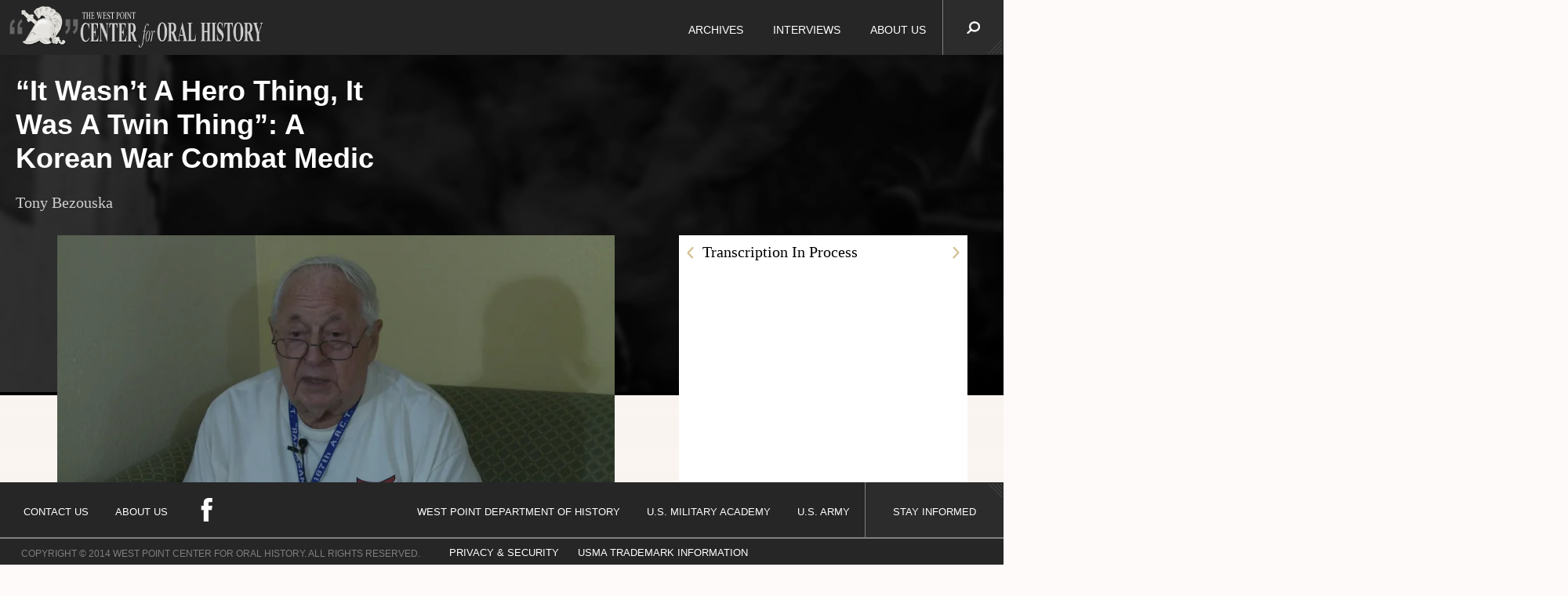

--- FILE ---
content_type: text/html; charset=UTF-8
request_url: https://player.vimeo.com/video/183289416?title=0&amp;byline=0&amp;portrait=0&amp;&amp;api=1&amp;player_id=interviewPlayer
body_size: 6738
content:
<!DOCTYPE html>
<html lang="en">
<head>
  <meta charset="utf-8">
  <meta name="viewport" content="width=device-width,initial-scale=1,user-scalable=yes">
  
  <link rel="canonical" href="https://player.vimeo.com/video/183289416">
  <meta name="googlebot" content="noindex,indexifembedded">
  
  
  <title>Bezouska, Tony 5242 on Vimeo</title>
  <style>
      body, html, .player, .fallback {
          overflow: hidden;
          width: 100%;
          height: 100%;
          margin: 0;
          padding: 0;
      }
      .fallback {
          
              background-color: transparent;
          
      }
      .player.loading { opacity: 0; }
      .fallback iframe {
          position: fixed;
          left: 0;
          top: 0;
          width: 100%;
          height: 100%;
      }
  </style>
  <link rel="modulepreload" href="https://f.vimeocdn.com/p/4.46.25/js/player.module.js" crossorigin="anonymous">
  <link rel="modulepreload" href="https://f.vimeocdn.com/p/4.46.25/js/vendor.module.js" crossorigin="anonymous">
  <link rel="preload" href="https://f.vimeocdn.com/p/4.46.25/css/player.css" as="style">
</head>

<body>


<div class="vp-placeholder">
    <style>
        .vp-placeholder,
        .vp-placeholder-thumb,
        .vp-placeholder-thumb::before,
        .vp-placeholder-thumb::after {
            position: absolute;
            top: 0;
            bottom: 0;
            left: 0;
            right: 0;
        }
        .vp-placeholder {
            visibility: hidden;
            width: 100%;
            max-height: 100%;
            height: calc(1080 / 1920 * 100vw);
            max-width: calc(1920 / 1080 * 100vh);
            margin: auto;
        }
        .vp-placeholder-carousel {
            display: none;
            background-color: #000;
            position: absolute;
            left: 0;
            right: 0;
            bottom: -60px;
            height: 60px;
        }
    </style>

    

    
        <style>
            .vp-placeholder-thumb {
                overflow: hidden;
                width: 100%;
                max-height: 100%;
                margin: auto;
            }
            .vp-placeholder-thumb::before,
            .vp-placeholder-thumb::after {
                content: "";
                display: block;
                filter: blur(7px);
                margin: 0;
                background: url(https://i.vimeocdn.com/video/592455456-12002cebd013391f05b2ab5ae04509732bcfea3e40f6db1105fa2742e8fbf768-d?mw=80&q=85) 50% 50% / contain no-repeat;
            }
            .vp-placeholder-thumb::before {
                 
                margin: -30px;
            }
        </style>
    

    <div class="vp-placeholder-thumb"></div>
    <div class="vp-placeholder-carousel"></div>
    <script>function placeholderInit(t,h,d,s,n,o){var i=t.querySelector(".vp-placeholder"),v=t.querySelector(".vp-placeholder-thumb");if(h){var p=function(){try{return window.self!==window.top}catch(a){return!0}}(),w=200,y=415,r=60;if(!p&&window.innerWidth>=w&&window.innerWidth<y){i.style.bottom=r+"px",i.style.maxHeight="calc(100vh - "+r+"px)",i.style.maxWidth="calc("+n+" / "+o+" * (100vh - "+r+"px))";var f=t.querySelector(".vp-placeholder-carousel");f.style.display="block"}}if(d){var e=new Image;e.onload=function(){var a=n/o,c=e.width/e.height;if(c<=.95*a||c>=1.05*a){var l=i.getBoundingClientRect(),g=l.right-l.left,b=l.bottom-l.top,m=window.innerWidth/g*100,x=window.innerHeight/b*100;v.style.height="calc("+e.height+" / "+e.width+" * "+m+"vw)",v.style.maxWidth="calc("+e.width+" / "+e.height+" * "+x+"vh)"}i.style.visibility="visible"},e.src=s}else i.style.visibility="visible"}
</script>
    <script>placeholderInit(document,  false ,  true , "https://i.vimeocdn.com/video/592455456-12002cebd013391f05b2ab5ae04509732bcfea3e40f6db1105fa2742e8fbf768-d?mw=80\u0026q=85",  1920 ,  1080 );</script>
</div>

<div id="player" class="player"></div>
<script>window.playerConfig = {"cdn_url":"https://f.vimeocdn.com","vimeo_api_url":"api.vimeo.com","request":{"files":{"dash":{"cdns":{"akfire_interconnect_quic":{"avc_url":"https://vod-adaptive-ak.vimeocdn.com/exp=1768998750~acl=%2F8e422858-a3d5-4af5-9323-a833cca880f6%2Fpsid%3D14e4134c163a8aeb6d9edfc6115547683d6758845b40df0ad788197ad893bf6a%2F%2A~hmac=9e2635d107473f48b2b642bbc64e50dc0f86dbccaa9f9f1f7f6a1c7e077d2cb8/8e422858-a3d5-4af5-9323-a833cca880f6/psid=14e4134c163a8aeb6d9edfc6115547683d6758845b40df0ad788197ad893bf6a/v2/playlist/av/primary/playlist.json?omit=av1-hevc\u0026pathsig=8c953e4f~wlFiFJuKJbKGKbB9qW0FOH6uyPVIvo3jsaCu7YV1Pr4\u0026r=dXM%3D\u0026rh=N12KU","origin":"gcs","url":"https://vod-adaptive-ak.vimeocdn.com/exp=1768998750~acl=%2F8e422858-a3d5-4af5-9323-a833cca880f6%2Fpsid%3D14e4134c163a8aeb6d9edfc6115547683d6758845b40df0ad788197ad893bf6a%2F%2A~hmac=9e2635d107473f48b2b642bbc64e50dc0f86dbccaa9f9f1f7f6a1c7e077d2cb8/8e422858-a3d5-4af5-9323-a833cca880f6/psid=14e4134c163a8aeb6d9edfc6115547683d6758845b40df0ad788197ad893bf6a/v2/playlist/av/primary/playlist.json?pathsig=8c953e4f~wlFiFJuKJbKGKbB9qW0FOH6uyPVIvo3jsaCu7YV1Pr4\u0026r=dXM%3D\u0026rh=N12KU"},"fastly_skyfire":{"avc_url":"https://skyfire.vimeocdn.com/1768998750-0xa3bb263897c478f52ca5d589b49d2fe816772291/8e422858-a3d5-4af5-9323-a833cca880f6/psid=14e4134c163a8aeb6d9edfc6115547683d6758845b40df0ad788197ad893bf6a/v2/playlist/av/primary/playlist.json?omit=av1-hevc\u0026pathsig=8c953e4f~wlFiFJuKJbKGKbB9qW0FOH6uyPVIvo3jsaCu7YV1Pr4\u0026r=dXM%3D\u0026rh=N12KU","origin":"gcs","url":"https://skyfire.vimeocdn.com/1768998750-0xa3bb263897c478f52ca5d589b49d2fe816772291/8e422858-a3d5-4af5-9323-a833cca880f6/psid=14e4134c163a8aeb6d9edfc6115547683d6758845b40df0ad788197ad893bf6a/v2/playlist/av/primary/playlist.json?pathsig=8c953e4f~wlFiFJuKJbKGKbB9qW0FOH6uyPVIvo3jsaCu7YV1Pr4\u0026r=dXM%3D\u0026rh=N12KU"}},"default_cdn":"akfire_interconnect_quic","separate_av":true,"streams":[{"profile":"174","id":"73f65571-8126-4b98-885f-d5d1f5c0e3d3","fps":23.98,"quality":"720p"},{"profile":"165","id":"abb00e08-5013-40b4-bdbc-ee70a796b190","fps":23.98,"quality":"540p"},{"profile":"119","id":"b21a074b-ac28-49a0-bd1f-2f194d1ae353","fps":23.98,"quality":"1080p"},{"profile":"164","id":"ed34a868-40f0-4a4d-98de-506a1ca248fe","fps":23.98,"quality":"360p"}],"streams_avc":[{"profile":"165","id":"abb00e08-5013-40b4-bdbc-ee70a796b190","fps":23.98,"quality":"540p"},{"profile":"119","id":"b21a074b-ac28-49a0-bd1f-2f194d1ae353","fps":23.98,"quality":"1080p"},{"profile":"164","id":"ed34a868-40f0-4a4d-98de-506a1ca248fe","fps":23.98,"quality":"360p"},{"profile":"174","id":"73f65571-8126-4b98-885f-d5d1f5c0e3d3","fps":23.98,"quality":"720p"}]},"hls":{"cdns":{"akfire_interconnect_quic":{"avc_url":"https://vod-adaptive-ak.vimeocdn.com/exp=1768998750~acl=%2F8e422858-a3d5-4af5-9323-a833cca880f6%2Fpsid%3D14e4134c163a8aeb6d9edfc6115547683d6758845b40df0ad788197ad893bf6a%2F%2A~hmac=9e2635d107473f48b2b642bbc64e50dc0f86dbccaa9f9f1f7f6a1c7e077d2cb8/8e422858-a3d5-4af5-9323-a833cca880f6/psid=14e4134c163a8aeb6d9edfc6115547683d6758845b40df0ad788197ad893bf6a/v2/playlist/av/primary/playlist.m3u8?omit=av1-hevc-opus\u0026pathsig=8c953e4f~havxLaaXn8IRMcpoOiqL_Ttv-rLdDkhnyWy853D2E54\u0026r=dXM%3D\u0026rh=N12KU\u0026sf=fmp4","origin":"gcs","url":"https://vod-adaptive-ak.vimeocdn.com/exp=1768998750~acl=%2F8e422858-a3d5-4af5-9323-a833cca880f6%2Fpsid%3D14e4134c163a8aeb6d9edfc6115547683d6758845b40df0ad788197ad893bf6a%2F%2A~hmac=9e2635d107473f48b2b642bbc64e50dc0f86dbccaa9f9f1f7f6a1c7e077d2cb8/8e422858-a3d5-4af5-9323-a833cca880f6/psid=14e4134c163a8aeb6d9edfc6115547683d6758845b40df0ad788197ad893bf6a/v2/playlist/av/primary/playlist.m3u8?omit=opus\u0026pathsig=8c953e4f~havxLaaXn8IRMcpoOiqL_Ttv-rLdDkhnyWy853D2E54\u0026r=dXM%3D\u0026rh=N12KU\u0026sf=fmp4"},"fastly_skyfire":{"avc_url":"https://skyfire.vimeocdn.com/1768998750-0xa3bb263897c478f52ca5d589b49d2fe816772291/8e422858-a3d5-4af5-9323-a833cca880f6/psid=14e4134c163a8aeb6d9edfc6115547683d6758845b40df0ad788197ad893bf6a/v2/playlist/av/primary/playlist.m3u8?omit=av1-hevc-opus\u0026pathsig=8c953e4f~havxLaaXn8IRMcpoOiqL_Ttv-rLdDkhnyWy853D2E54\u0026r=dXM%3D\u0026rh=N12KU\u0026sf=fmp4","origin":"gcs","url":"https://skyfire.vimeocdn.com/1768998750-0xa3bb263897c478f52ca5d589b49d2fe816772291/8e422858-a3d5-4af5-9323-a833cca880f6/psid=14e4134c163a8aeb6d9edfc6115547683d6758845b40df0ad788197ad893bf6a/v2/playlist/av/primary/playlist.m3u8?omit=opus\u0026pathsig=8c953e4f~havxLaaXn8IRMcpoOiqL_Ttv-rLdDkhnyWy853D2E54\u0026r=dXM%3D\u0026rh=N12KU\u0026sf=fmp4"}},"default_cdn":"akfire_interconnect_quic","separate_av":true},"progressive":[{"profile":"164","width":640,"height":360,"mime":"video/mp4","fps":23.98,"url":"https://vod-progressive-ak.vimeocdn.com/exp=1768998750~acl=%2Fvimeo-transcode-storage-prod-us-west1-h264-360p%2F01%2F1657%2F7%2F183289416%2F602719222.mp4~hmac=85fff0c74697af16c568ddfcc5bf622d358a327a7a304f58ae89ec664a233e63/vimeo-transcode-storage-prod-us-west1-h264-360p/01/1657/7/183289416/602719222.mp4","cdn":"akamai_interconnect","quality":"360p","id":"ed34a868-40f0-4a4d-98de-506a1ca248fe","origin":"gcs"},{"profile":"174","width":1280,"height":720,"mime":"video/mp4","fps":23.98,"url":"https://vod-progressive-ak.vimeocdn.com/exp=1768998750~acl=%2Fvimeo-transcode-storage-prod-us-central1-h264-720p%2F01%2F1657%2F7%2F183289416%2F602719225.mp4~hmac=4e5b612de3055d814a140131fa91a67d4f4e0c380ded650a443d8a2593d325b4/vimeo-transcode-storage-prod-us-central1-h264-720p/01/1657/7/183289416/602719225.mp4","cdn":"akamai_interconnect","quality":"720p","id":"73f65571-8126-4b98-885f-d5d1f5c0e3d3","origin":"gcs"},{"profile":"165","width":960,"height":540,"mime":"video/mp4","fps":23.98,"url":"https://vod-progressive-ak.vimeocdn.com/exp=1768998750~acl=%2Fvimeo-transcode-storage-prod-us-east1-h264-540p%2F01%2F1657%2F7%2F183289416%2F602719227.mp4~hmac=9baf366e8f2d340f5e1a8c8a89d4418133986a52bb6cf152338bde3b6f0a5756/vimeo-transcode-storage-prod-us-east1-h264-540p/01/1657/7/183289416/602719227.mp4","cdn":"akamai_interconnect","quality":"540p","id":"abb00e08-5013-40b4-bdbc-ee70a796b190","origin":"gcs"},{"profile":"119","width":1920,"height":1080,"mime":"video/mp4","fps":23.98,"url":"https://vod-progressive-ak.vimeocdn.com/exp=1768998750~acl=%2Fvimeo-transcode-storage-prod-us-west1-h264-1080p%2F01%2F1657%2F7%2F183289416%2F602719228.mp4~hmac=9e7e79dc879040d7392f2cf1a4e2c22faed9026a0549722f2d11db97a8cd69a4/vimeo-transcode-storage-prod-us-west1-h264-1080p/01/1657/7/183289416/602719228.mp4","cdn":"akamai_interconnect","quality":"1080p","id":"b21a074b-ac28-49a0-bd1f-2f194d1ae353","origin":"gcs"}]},"file_codecs":{"av1":[],"avc":["abb00e08-5013-40b4-bdbc-ee70a796b190","b21a074b-ac28-49a0-bd1f-2f194d1ae353","ed34a868-40f0-4a4d-98de-506a1ca248fe","73f65571-8126-4b98-885f-d5d1f5c0e3d3"],"hevc":{"dvh1":[],"hdr":[],"sdr":[]}},"lang":"en","referrer":"https://westpointcoh.org/interviews/it-wasn-t-a-hero-thing-it-was-a-twin-thing-a-korean-war-combat-medic","cookie_domain":".vimeo.com","signature":"35fdf6f2712584eab77068432433e960","timestamp":1768981146,"expires":17604,"thumb_preview":{"url":"https://videoapi-sprites.vimeocdn.com/video-sprites/image/31e53332-e5e9-4a94-8661-56ce5decb79e.0.jpeg?ClientID=sulu\u0026Expires=1768984746\u0026Signature=bd224b64654a7f2f4f07b481ac51e59fc54a2a9e","height":2880,"width":4260,"frame_height":240,"frame_width":426,"columns":10,"frames":120},"currency":"USD","session":"db4c4b78fa2e620ec175bba2a1f45c05d36dfe371768981146","cookie":{"volume":1,"quality":null,"hd":0,"captions":null,"transcript":null,"captions_styles":{"color":null,"fontSize":null,"fontFamily":null,"fontOpacity":null,"bgOpacity":null,"windowColor":null,"windowOpacity":null,"bgColor":null,"edgeStyle":null},"audio_language":null,"audio_kind":null,"qoe_survey_vote":0},"build":{"backend":"31e9776","js":"4.46.25"},"urls":{"js":"https://f.vimeocdn.com/p/4.46.25/js/player.js","js_base":"https://f.vimeocdn.com/p/4.46.25/js","js_module":"https://f.vimeocdn.com/p/4.46.25/js/player.module.js","js_vendor_module":"https://f.vimeocdn.com/p/4.46.25/js/vendor.module.js","locales_js":{"de-DE":"https://f.vimeocdn.com/p/4.46.25/js/player.de-DE.js","en":"https://f.vimeocdn.com/p/4.46.25/js/player.js","es":"https://f.vimeocdn.com/p/4.46.25/js/player.es.js","fr-FR":"https://f.vimeocdn.com/p/4.46.25/js/player.fr-FR.js","ja-JP":"https://f.vimeocdn.com/p/4.46.25/js/player.ja-JP.js","ko-KR":"https://f.vimeocdn.com/p/4.46.25/js/player.ko-KR.js","pt-BR":"https://f.vimeocdn.com/p/4.46.25/js/player.pt-BR.js","zh-CN":"https://f.vimeocdn.com/p/4.46.25/js/player.zh-CN.js"},"ambisonics_js":"https://f.vimeocdn.com/p/external/ambisonics.min.js","barebone_js":"https://f.vimeocdn.com/p/4.46.25/js/barebone.js","chromeless_js":"https://f.vimeocdn.com/p/4.46.25/js/chromeless.js","three_js":"https://f.vimeocdn.com/p/external/three.rvimeo.min.js","vuid_js":"https://f.vimeocdn.com/js_opt/modules/utils/vuid.min.js","hive_sdk":"https://f.vimeocdn.com/p/external/hive-sdk.js","hive_interceptor":"https://f.vimeocdn.com/p/external/hive-interceptor.js","proxy":"https://player.vimeo.com/static/proxy.html","css":"https://f.vimeocdn.com/p/4.46.25/css/player.css","chromeless_css":"https://f.vimeocdn.com/p/4.46.25/css/chromeless.css","fresnel":"https://arclight.vimeo.com/add/player-stats","player_telemetry_url":"https://arclight.vimeo.com/player-events","telemetry_base":"https://lensflare.vimeo.com"},"flags":{"plays":1,"dnt":0,"autohide_controls":0,"preload_video":"metadata_on_hover","qoe_survey_forced":0,"ai_widget":0,"ecdn_delta_updates":0,"disable_mms":0,"check_clip_skipping_forward":0},"country":"US","client":{"ip":"18.216.252.31"},"ab_tests":{"cross_origin_texttracks":{"group":"variant","track":false,"data":null}},"atid":"2101327543.1768981146","ai_widget_signature":"02b27a06a3e68414434122245c357dbcbef58fa55f11ed212b329a2362838113_1768984746","config_refresh_url":"https://player.vimeo.com/video/183289416/config/request?atid=2101327543.1768981146\u0026expires=17604\u0026referrer=https%3A%2F%2Fwestpointcoh.org%2Finterviews%2Fit-wasn-t-a-hero-thing-it-was-a-twin-thing-a-korean-war-combat-medic\u0026session=db4c4b78fa2e620ec175bba2a1f45c05d36dfe371768981146\u0026signature=35fdf6f2712584eab77068432433e960\u0026time=1768981146\u0026v=1"},"player_url":"player.vimeo.com","video":{"id":183289416,"title":"Bezouska, Tony 5242","width":1920,"height":1080,"duration":4401,"url":"","share_url":"https://vimeo.com/183289416","embed_code":"\u003ciframe title=\"vimeo-player\" src=\"https://player.vimeo.com/video/183289416?h=81d5907744\" width=\"640\" height=\"360\" frameborder=\"0\" referrerpolicy=\"strict-origin-when-cross-origin\" allow=\"autoplay; fullscreen; picture-in-picture; clipboard-write; encrypted-media; web-share\"   allowfullscreen\u003e\u003c/iframe\u003e","default_to_hd":0,"privacy":"disable","embed_permission":"public","thumbnail_url":"https://i.vimeocdn.com/video/592455456-12002cebd013391f05b2ab5ae04509732bcfea3e40f6db1105fa2742e8fbf768-d","owner":{"id":15053582,"name":"West Point COH","img":"https://i.vimeocdn.com/portrait/defaults-blue_60x60?region=us","img_2x":"https://i.vimeocdn.com/portrait/defaults-blue_60x60?region=us","url":"https://vimeo.com/user15053582","account_type":"business"},"spatial":0,"live_event":null,"version":{"current":null,"available":[{"id":708813335,"file_id":602706332,"is_current":true}]},"unlisted_hash":null,"rating":{"id":6},"fps":23.98,"bypass_token":"eyJ0eXAiOiJKV1QiLCJhbGciOiJIUzI1NiJ9.eyJjbGlwX2lkIjoxODMyODk0MTYsImV4cCI6MTc2ODk5ODgwNH0.10rurOqTSLHU0KamLFtiD_iCMxcES9b7IBJG00FLRTI","channel_layout":"stereo","ai":0,"locale":""},"user":{"id":0,"team_id":0,"team_origin_user_id":0,"account_type":"none","liked":0,"watch_later":0,"owner":0,"mod":0,"logged_in":0,"private_mode_enabled":0,"vimeo_api_client_token":"eyJhbGciOiJIUzI1NiIsInR5cCI6IkpXVCJ9.eyJzZXNzaW9uX2lkIjoiZGI0YzRiNzhmYTJlNjIwZWMxNzViYmEyYTFmNDVjMDVkMzZkZmUzNzE3Njg5ODExNDYiLCJleHAiOjE3Njg5OTg3NTAsImFwcF9pZCI6MTE4MzU5LCJzY29wZXMiOiJwdWJsaWMgc3RhdHMifQ.nhW3cXuDCodcxRAiK881AqgjRJz-dS25nbqL9oHcJ2k"},"view":1,"vimeo_url":"vimeo.com","embed":{"audio_track":"","autoplay":0,"autopause":1,"dnt":0,"editor":0,"keyboard":1,"log_plays":1,"loop":0,"muted":0,"on_site":0,"texttrack":"","transparent":1,"outro":"nothing","playsinline":1,"quality":null,"player_id":"","api":null,"app_id":"","color":"","color_one":"000000","color_two":"00adef","color_three":"ffffff","color_four":"000000","context":"embed.main","settings":{"auto_pip":1,"badge":0,"byline":0,"collections":0,"color":0,"force_color_one":0,"force_color_two":0,"force_color_three":0,"force_color_four":0,"embed":0,"fullscreen":1,"like":0,"logo":0,"playbar":1,"portrait":0,"pip":1,"share":0,"spatial_compass":0,"spatial_label":0,"speed":1,"title":0,"volume":1,"watch_later":0,"watch_full_video":1,"controls":1,"airplay":1,"audio_tracks":1,"chapters":1,"chromecast":1,"cc":1,"transcript":1,"quality":1,"play_button_position":0,"ask_ai":0,"skipping_forward":1,"debug_payload_collection_policy":"default"},"create_interactive":{"has_create_interactive":false,"viddata_url":""},"min_quality":null,"max_quality":null,"initial_quality":null,"prefer_mms":1}}</script>
<script>const fullscreenSupported="exitFullscreen"in document||"webkitExitFullscreen"in document||"webkitCancelFullScreen"in document||"mozCancelFullScreen"in document||"msExitFullscreen"in document||"webkitEnterFullScreen"in document.createElement("video");var isIE=checkIE(window.navigator.userAgent),incompatibleBrowser=!fullscreenSupported||isIE;window.noModuleLoading=!1,window.dynamicImportSupported=!1,window.cssLayersSupported=typeof CSSLayerBlockRule<"u",window.isInIFrame=function(){try{return window.self!==window.top}catch(e){return!0}}(),!window.isInIFrame&&/twitter/i.test(navigator.userAgent)&&window.playerConfig.video.url&&(window.location=window.playerConfig.video.url),window.playerConfig.request.lang&&document.documentElement.setAttribute("lang",window.playerConfig.request.lang),window.loadScript=function(e){var n=document.getElementsByTagName("script")[0];n&&n.parentNode?n.parentNode.insertBefore(e,n):document.head.appendChild(e)},window.loadVUID=function(){if(!window.playerConfig.request.flags.dnt&&!window.playerConfig.embed.dnt){window._vuid=[["pid",window.playerConfig.request.session]];var e=document.createElement("script");e.async=!0,e.src=window.playerConfig.request.urls.vuid_js,window.loadScript(e)}},window.loadCSS=function(e,n){var i={cssDone:!1,startTime:new Date().getTime(),link:e.createElement("link")};return i.link.rel="stylesheet",i.link.href=n,e.getElementsByTagName("head")[0].appendChild(i.link),i.link.onload=function(){i.cssDone=!0},i},window.loadLegacyJS=function(e,n){if(incompatibleBrowser){var i=e.querySelector(".vp-placeholder");i&&i.parentNode&&i.parentNode.removeChild(i);let a=`/video/${window.playerConfig.video.id}/fallback`;window.playerConfig.request.referrer&&(a+=`?referrer=${window.playerConfig.request.referrer}`),n.innerHTML=`<div class="fallback"><iframe title="unsupported message" src="${a}" frameborder="0"></iframe></div>`}else{n.className="player loading";var t=window.loadCSS(e,window.playerConfig.request.urls.css),r=e.createElement("script"),o=!1;r.src=window.playerConfig.request.urls.js,window.loadScript(r),r["onreadystatechange"in r?"onreadystatechange":"onload"]=function(){!o&&(!this.readyState||this.readyState==="loaded"||this.readyState==="complete")&&(o=!0,playerObject=new VimeoPlayer(n,window.playerConfig,t.cssDone||{link:t.link,startTime:t.startTime}))},window.loadVUID()}};function checkIE(e){e=e&&e.toLowerCase?e.toLowerCase():"";function n(r){return r=r.toLowerCase(),new RegExp(r).test(e);return browserRegEx}var i=n("msie")?parseFloat(e.replace(/^.*msie (\d+).*$/,"$1")):!1,t=n("trident")?parseFloat(e.replace(/^.*trident\/(\d+)\.(\d+).*$/,"$1.$2"))+4:!1;return i||t}
</script>
<script nomodule>
  window.noModuleLoading = true;
  var playerEl = document.getElementById('player');
  window.loadLegacyJS(document, playerEl);
</script>
<script type="module">try{import("").catch(()=>{})}catch(t){}window.dynamicImportSupported=!0;
</script>
<script type="module">if(!window.dynamicImportSupported||!window.cssLayersSupported){if(!window.noModuleLoading){window.noModuleLoading=!0;var playerEl=document.getElementById("player");window.loadLegacyJS(document,playerEl)}var moduleScriptLoader=document.getElementById("js-module-block");moduleScriptLoader&&moduleScriptLoader.parentElement.removeChild(moduleScriptLoader)}
</script>
<script type="module" id="js-module-block">if(!window.noModuleLoading&&window.dynamicImportSupported&&window.cssLayersSupported){const n=document.getElementById("player"),e=window.loadCSS(document,window.playerConfig.request.urls.css);import(window.playerConfig.request.urls.js_module).then(function(o){new o.VimeoPlayer(n,window.playerConfig,e.cssDone||{link:e.link,startTime:e.startTime}),window.loadVUID()}).catch(function(o){throw/TypeError:[A-z ]+import[A-z ]+module/gi.test(o)&&window.loadLegacyJS(document,n),o})}
</script>

<script type="application/ld+json">{"embedUrl":"https://player.vimeo.com/video/183289416?h=81d5907744","thumbnailUrl":"https://i.vimeocdn.com/video/592455456-12002cebd013391f05b2ab5ae04509732bcfea3e40f6db1105fa2742e8fbf768-d?f=webp","name":"Bezouska, Tony 5242","description":"This is \"Bezouska, Tony 5242\" by \"West Point COH\" on Vimeo, the home for high quality videos and the people who love them.","duration":"PT4401S","uploadDate":"2016-09-19T06:42:21-04:00","@context":"https://schema.org/","@type":"VideoObject"}</script>

</body>
</html>
